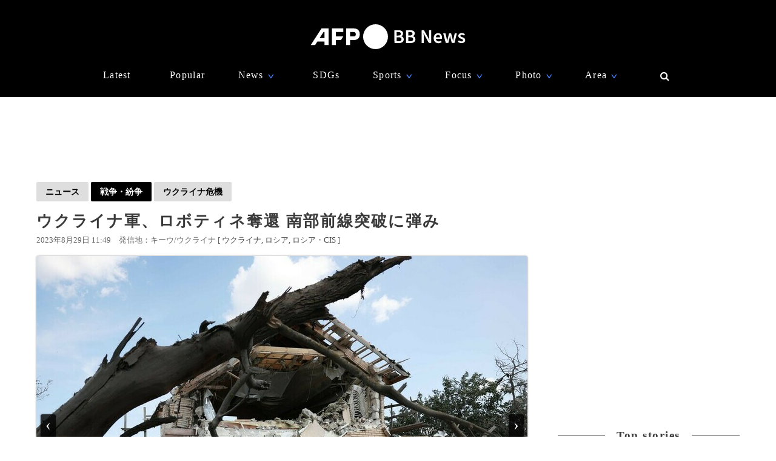

--- FILE ---
content_type: text/html; charset=utf-8
request_url: https://www.google.com/recaptcha/api2/aframe
body_size: 267
content:
<!DOCTYPE HTML><html><head><meta http-equiv="content-type" content="text/html; charset=UTF-8"></head><body><script nonce="NE0ejIfcDUK58VvuKpKuDw">/** Anti-fraud and anti-abuse applications only. See google.com/recaptcha */ try{var clients={'sodar':'https://pagead2.googlesyndication.com/pagead/sodar?'};window.addEventListener("message",function(a){try{if(a.source===window.parent){var b=JSON.parse(a.data);var c=clients[b['id']];if(c){var d=document.createElement('img');d.src=c+b['params']+'&rc='+(localStorage.getItem("rc::a")?sessionStorage.getItem("rc::b"):"");window.document.body.appendChild(d);sessionStorage.setItem("rc::e",parseInt(sessionStorage.getItem("rc::e")||0)+1);localStorage.setItem("rc::h",'1769280754740');}}}catch(b){}});window.parent.postMessage("_grecaptcha_ready", "*");}catch(b){}</script></body></html>

--- FILE ---
content_type: application/javascript; charset=utf-8
request_url: https://fundingchoicesmessages.google.com/f/AGSKWxWjdRCkEDyfoMF4KY7_yIAfzQmnDtUs0sciBFFCQ-zNZN329IpHVD3xvFhIvnZurLPKDJtwOGcTQ8pS8kh5m0WB01Z4PgSR84Blw5Z0Ibr_j2nJ5CrKU0HXDxRQfRFvVqljY1hTkbYytJKkZvmu5NbeVQcAzx8zy2gAmtVx63oMQmMst-T8sp8IMpGj/_/top-ad./adtype.?adPageCd=/dynamic-ad-/ad_request.
body_size: -1290
content:
window['a9f3df6b-61d1-45ee-a2b0-6090c1373678'] = true;